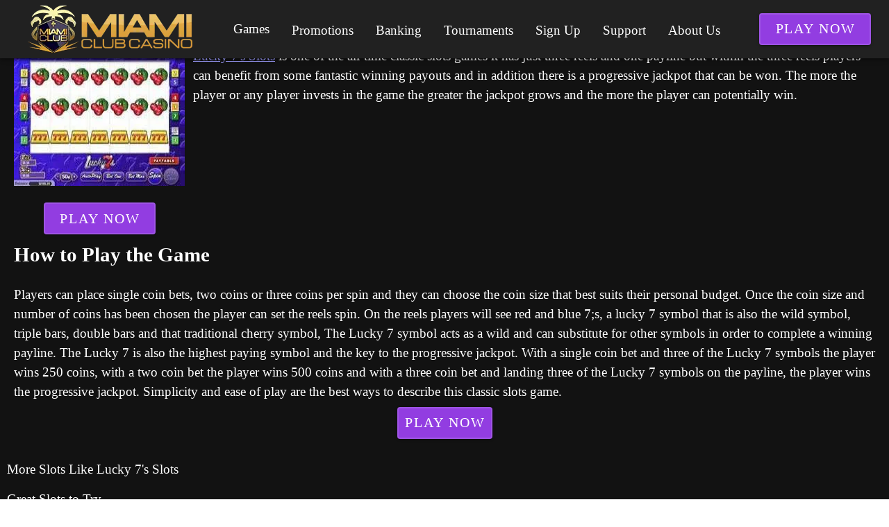

--- FILE ---
content_type: text/html;charset=utf-8
request_url: https://miamiclubflashcasino.com/lucky-7s-slots
body_size: 10768
content:
<!DOCTYPE html><html  lang="en"><head><meta charset="utf-8">
<meta name="viewport" content="width=device-width,initial-scale=1">
<title>Lucky 7&#x27;s Slots</title>
<script type="text/javascript" async id="matomo" rel="preconnect">
  var _paq = window._paq = window._paq || [];
  /* tracker methods like "setCustomDimension" should be called before "trackPageView" */
  _paq.push(['enableLinkTracking']);
  (function() {
    var u="https://piwik4.pcsol.com/piwik/";
    _paq.push(['setTrackerUrl', u+'matomo.php']);
    _paq.push(['setSiteId', '243']);
    var d=document, g=d.createElement('script'), s=d.getElementsByTagName('script')[0];
    g.async=true; g.src=u+'matomo.js'; s.parentNode.insertBefore(g,s);
  })();</script>
<script type="text/javascript" id="conf">window.hostBase="miamiclubflashcasino.com";</script>
<style id="vuetify-theme-stylesheet">:root {
      color-scheme: dark;
    }
    :root {
      --v-theme-background: 18,18,18;
      --v-theme-background-overlay-multiplier: 1;
      --v-theme-surface: 33,33,33;
      --v-theme-surface-overlay-multiplier: 1;
      --v-theme-surface-bright: 204,191,214;
      --v-theme-surface-bright-overlay-multiplier: 2;
      --v-theme-surface-light: 66,66,66;
      --v-theme-surface-light-overlay-multiplier: 1;
      --v-theme-surface-variant: 200,200,200;
      --v-theme-surface-variant-overlay-multiplier: 2;
      --v-theme-on-surface-variant: 0,0,0;
      --v-theme-primary: 33,150,243;
      --v-theme-primary-overlay-multiplier: 2;
      --v-theme-primary-darken-1: 39,124,193;
      --v-theme-primary-darken-1-overlay-multiplier: 2;
      --v-theme-secondary: 84,182,178;
      --v-theme-secondary-overlay-multiplier: 2;
      --v-theme-secondary-darken-1: 72,169,166;
      --v-theme-secondary-darken-1-overlay-multiplier: 2;
      --v-theme-error: 207,102,121;
      --v-theme-error-overlay-multiplier: 2;
      --v-theme-info: 33,150,243;
      --v-theme-info-overlay-multiplier: 2;
      --v-theme-success: 76,175,80;
      --v-theme-success-overlay-multiplier: 2;
      --v-theme-warning: 251,140,0;
      --v-theme-warning-overlay-multiplier: 2;
      --v-theme-rating: 172,172,2;
      --v-theme-rating-overlay-multiplier: 2;
      --v-theme-linkColor: 158,158,255;
      --v-theme-linkColor-overlay-multiplier: 2;
      --v-theme-on-background: 255,255,255;
      --v-theme-on-surface: 255,255,255;
      --v-theme-on-surface-bright: 0,0,0;
      --v-theme-on-surface-light: 255,255,255;
      --v-theme-on-primary: 255,255,255;
      --v-theme-on-primary-darken-1: 255,255,255;
      --v-theme-on-secondary: 255,255,255;
      --v-theme-on-secondary-darken-1: 255,255,255;
      --v-theme-on-error: 255,255,255;
      --v-theme-on-info: 255,255,255;
      --v-theme-on-success: 255,255,255;
      --v-theme-on-warning: 255,255,255;
      --v-theme-on-rating: 255,255,255;
      --v-theme-on-linkColor: 255,255,255;
      --v-border-color: 255, 255, 255;
      --v-border-opacity: 0.12;
      --v-high-emphasis-opacity: 1;
      --v-medium-emphasis-opacity: 0.7;
      --v-disabled-opacity: 0.5;
      --v-idle-opacity: 0.1;
      --v-hover-opacity: 0.04;
      --v-focus-opacity: 0.12;
      --v-selected-opacity: 0.08;
      --v-activated-opacity: 0.12;
      --v-pressed-opacity: 0.16;
      --v-dragged-opacity: 0.08;
      --v-theme-kbd: 66, 66, 66;
      --v-theme-on-kbd: 255, 255, 255;
      --v-theme-code: 52, 52, 52;
      --v-theme-on-code: 204, 204, 204;
    }
    .v-theme--light {
      color-scheme: normal;
      --v-theme-background: 255,255,255;
      --v-theme-background-overlay-multiplier: 1;
      --v-theme-surface: 255,255,255;
      --v-theme-surface-overlay-multiplier: 1;
      --v-theme-surface-bright: 255,255,255;
      --v-theme-surface-bright-overlay-multiplier: 1;
      --v-theme-surface-light: 238,238,238;
      --v-theme-surface-light-overlay-multiplier: 1;
      --v-theme-surface-variant: 66,66,66;
      --v-theme-surface-variant-overlay-multiplier: 2;
      --v-theme-on-surface-variant: 238,238,238;
      --v-theme-primary: 24,103,192;
      --v-theme-primary-overlay-multiplier: 2;
      --v-theme-primary-darken-1: 31,85,146;
      --v-theme-primary-darken-1-overlay-multiplier: 2;
      --v-theme-secondary: 72,169,166;
      --v-theme-secondary-overlay-multiplier: 1;
      --v-theme-secondary-darken-1: 1,135,134;
      --v-theme-secondary-darken-1-overlay-multiplier: 1;
      --v-theme-error: 176,0,32;
      --v-theme-error-overlay-multiplier: 2;
      --v-theme-info: 33,150,243;
      --v-theme-info-overlay-multiplier: 1;
      --v-theme-success: 76,175,80;
      --v-theme-success-overlay-multiplier: 1;
      --v-theme-warning: 251,140,0;
      --v-theme-warning-overlay-multiplier: 1;
      --v-theme-on-background: 0,0,0;
      --v-theme-on-surface: 0,0,0;
      --v-theme-on-surface-bright: 0,0,0;
      --v-theme-on-surface-light: 0,0,0;
      --v-theme-on-primary: 255,255,255;
      --v-theme-on-primary-darken-1: 255,255,255;
      --v-theme-on-secondary: 255,255,255;
      --v-theme-on-secondary-darken-1: 255,255,255;
      --v-theme-on-error: 255,255,255;
      --v-theme-on-info: 255,255,255;
      --v-theme-on-success: 255,255,255;
      --v-theme-on-warning: 255,255,255;
      --v-border-color: 0, 0, 0;
      --v-border-opacity: 0.12;
      --v-high-emphasis-opacity: 0.87;
      --v-medium-emphasis-opacity: 0.6;
      --v-disabled-opacity: 0.38;
      --v-idle-opacity: 0.04;
      --v-hover-opacity: 0.04;
      --v-focus-opacity: 0.12;
      --v-selected-opacity: 0.08;
      --v-activated-opacity: 0.12;
      --v-pressed-opacity: 0.12;
      --v-dragged-opacity: 0.08;
      --v-theme-kbd: 238, 238, 238;
      --v-theme-on-kbd: 0, 0, 0;
      --v-theme-code: 245, 245, 245;
      --v-theme-on-code: 0, 0, 0;
    }
    .v-theme--dark {
      color-scheme: dark;
      --v-theme-background: 18,18,18;
      --v-theme-background-overlay-multiplier: 1;
      --v-theme-surface: 33,33,33;
      --v-theme-surface-overlay-multiplier: 1;
      --v-theme-surface-bright: 204,191,214;
      --v-theme-surface-bright-overlay-multiplier: 2;
      --v-theme-surface-light: 66,66,66;
      --v-theme-surface-light-overlay-multiplier: 1;
      --v-theme-surface-variant: 200,200,200;
      --v-theme-surface-variant-overlay-multiplier: 2;
      --v-theme-on-surface-variant: 0,0,0;
      --v-theme-primary: 33,150,243;
      --v-theme-primary-overlay-multiplier: 2;
      --v-theme-primary-darken-1: 39,124,193;
      --v-theme-primary-darken-1-overlay-multiplier: 2;
      --v-theme-secondary: 84,182,178;
      --v-theme-secondary-overlay-multiplier: 2;
      --v-theme-secondary-darken-1: 72,169,166;
      --v-theme-secondary-darken-1-overlay-multiplier: 2;
      --v-theme-error: 207,102,121;
      --v-theme-error-overlay-multiplier: 2;
      --v-theme-info: 33,150,243;
      --v-theme-info-overlay-multiplier: 2;
      --v-theme-success: 76,175,80;
      --v-theme-success-overlay-multiplier: 2;
      --v-theme-warning: 251,140,0;
      --v-theme-warning-overlay-multiplier: 2;
      --v-theme-rating: 172,172,2;
      --v-theme-rating-overlay-multiplier: 2;
      --v-theme-linkColor: 158,158,255;
      --v-theme-linkColor-overlay-multiplier: 2;
      --v-theme-on-background: 255,255,255;
      --v-theme-on-surface: 255,255,255;
      --v-theme-on-surface-bright: 0,0,0;
      --v-theme-on-surface-light: 255,255,255;
      --v-theme-on-primary: 255,255,255;
      --v-theme-on-primary-darken-1: 255,255,255;
      --v-theme-on-secondary: 255,255,255;
      --v-theme-on-secondary-darken-1: 255,255,255;
      --v-theme-on-error: 255,255,255;
      --v-theme-on-info: 255,255,255;
      --v-theme-on-success: 255,255,255;
      --v-theme-on-warning: 255,255,255;
      --v-theme-on-rating: 255,255,255;
      --v-theme-on-linkColor: 255,255,255;
      --v-border-color: 255, 255, 255;
      --v-border-opacity: 0.12;
      --v-high-emphasis-opacity: 1;
      --v-medium-emphasis-opacity: 0.7;
      --v-disabled-opacity: 0.5;
      --v-idle-opacity: 0.1;
      --v-hover-opacity: 0.04;
      --v-focus-opacity: 0.12;
      --v-selected-opacity: 0.08;
      --v-activated-opacity: 0.12;
      --v-pressed-opacity: 0.16;
      --v-dragged-opacity: 0.08;
      --v-theme-kbd: 66, 66, 66;
      --v-theme-on-kbd: 255, 255, 255;
      --v-theme-code: 52, 52, 52;
      --v-theme-on-code: 204, 204, 204;
    }
    .bg-background {
      --v-theme-overlay-multiplier: var(--v-theme-background-overlay-multiplier);
      background-color: rgb(var(--v-theme-background)) !important;
      color: rgb(var(--v-theme-on-background)) !important;
    }
    .bg-surface {
      --v-theme-overlay-multiplier: var(--v-theme-surface-overlay-multiplier);
      background-color: rgb(var(--v-theme-surface)) !important;
      color: rgb(var(--v-theme-on-surface)) !important;
    }
    .bg-surface-bright {
      --v-theme-overlay-multiplier: var(--v-theme-surface-bright-overlay-multiplier);
      background-color: rgb(var(--v-theme-surface-bright)) !important;
      color: rgb(var(--v-theme-on-surface-bright)) !important;
    }
    .bg-surface-light {
      --v-theme-overlay-multiplier: var(--v-theme-surface-light-overlay-multiplier);
      background-color: rgb(var(--v-theme-surface-light)) !important;
      color: rgb(var(--v-theme-on-surface-light)) !important;
    }
    .bg-surface-variant {
      --v-theme-overlay-multiplier: var(--v-theme-surface-variant-overlay-multiplier);
      background-color: rgb(var(--v-theme-surface-variant)) !important;
      color: rgb(var(--v-theme-on-surface-variant)) !important;
    }
    .bg-primary {
      --v-theme-overlay-multiplier: var(--v-theme-primary-overlay-multiplier);
      background-color: rgb(var(--v-theme-primary)) !important;
      color: rgb(var(--v-theme-on-primary)) !important;
    }
    .bg-primary-darken-1 {
      --v-theme-overlay-multiplier: var(--v-theme-primary-darken-1-overlay-multiplier);
      background-color: rgb(var(--v-theme-primary-darken-1)) !important;
      color: rgb(var(--v-theme-on-primary-darken-1)) !important;
    }
    .bg-secondary {
      --v-theme-overlay-multiplier: var(--v-theme-secondary-overlay-multiplier);
      background-color: rgb(var(--v-theme-secondary)) !important;
      color: rgb(var(--v-theme-on-secondary)) !important;
    }
    .bg-secondary-darken-1 {
      --v-theme-overlay-multiplier: var(--v-theme-secondary-darken-1-overlay-multiplier);
      background-color: rgb(var(--v-theme-secondary-darken-1)) !important;
      color: rgb(var(--v-theme-on-secondary-darken-1)) !important;
    }
    .bg-error {
      --v-theme-overlay-multiplier: var(--v-theme-error-overlay-multiplier);
      background-color: rgb(var(--v-theme-error)) !important;
      color: rgb(var(--v-theme-on-error)) !important;
    }
    .bg-info {
      --v-theme-overlay-multiplier: var(--v-theme-info-overlay-multiplier);
      background-color: rgb(var(--v-theme-info)) !important;
      color: rgb(var(--v-theme-on-info)) !important;
    }
    .bg-success {
      --v-theme-overlay-multiplier: var(--v-theme-success-overlay-multiplier);
      background-color: rgb(var(--v-theme-success)) !important;
      color: rgb(var(--v-theme-on-success)) !important;
    }
    .bg-warning {
      --v-theme-overlay-multiplier: var(--v-theme-warning-overlay-multiplier);
      background-color: rgb(var(--v-theme-warning)) !important;
      color: rgb(var(--v-theme-on-warning)) !important;
    }
    .bg-rating {
      --v-theme-overlay-multiplier: var(--v-theme-rating-overlay-multiplier);
      background-color: rgb(var(--v-theme-rating)) !important;
      color: rgb(var(--v-theme-on-rating)) !important;
    }
    .bg-linkColor {
      --v-theme-overlay-multiplier: var(--v-theme-linkColor-overlay-multiplier);
      background-color: rgb(var(--v-theme-linkColor)) !important;
      color: rgb(var(--v-theme-on-linkColor)) !important;
    }
    .text-background {
      color: rgb(var(--v-theme-background)) !important;
    }
    .border-background {
      --v-border-color: var(--v-theme-background);
    }
    .text-surface {
      color: rgb(var(--v-theme-surface)) !important;
    }
    .border-surface {
      --v-border-color: var(--v-theme-surface);
    }
    .text-surface-bright {
      color: rgb(var(--v-theme-surface-bright)) !important;
    }
    .border-surface-bright {
      --v-border-color: var(--v-theme-surface-bright);
    }
    .text-surface-light {
      color: rgb(var(--v-theme-surface-light)) !important;
    }
    .border-surface-light {
      --v-border-color: var(--v-theme-surface-light);
    }
    .text-surface-variant {
      color: rgb(var(--v-theme-surface-variant)) !important;
    }
    .border-surface-variant {
      --v-border-color: var(--v-theme-surface-variant);
    }
    .on-surface-variant {
      color: rgb(var(--v-theme-on-surface-variant)) !important;
    }
    .text-primary {
      color: rgb(var(--v-theme-primary)) !important;
    }
    .border-primary {
      --v-border-color: var(--v-theme-primary);
    }
    .text-primary-darken-1 {
      color: rgb(var(--v-theme-primary-darken-1)) !important;
    }
    .border-primary-darken-1 {
      --v-border-color: var(--v-theme-primary-darken-1);
    }
    .text-secondary {
      color: rgb(var(--v-theme-secondary)) !important;
    }
    .border-secondary {
      --v-border-color: var(--v-theme-secondary);
    }
    .text-secondary-darken-1 {
      color: rgb(var(--v-theme-secondary-darken-1)) !important;
    }
    .border-secondary-darken-1 {
      --v-border-color: var(--v-theme-secondary-darken-1);
    }
    .text-error {
      color: rgb(var(--v-theme-error)) !important;
    }
    .border-error {
      --v-border-color: var(--v-theme-error);
    }
    .text-info {
      color: rgb(var(--v-theme-info)) !important;
    }
    .border-info {
      --v-border-color: var(--v-theme-info);
    }
    .text-success {
      color: rgb(var(--v-theme-success)) !important;
    }
    .border-success {
      --v-border-color: var(--v-theme-success);
    }
    .text-warning {
      color: rgb(var(--v-theme-warning)) !important;
    }
    .border-warning {
      --v-border-color: var(--v-theme-warning);
    }
    .on-background {
      color: rgb(var(--v-theme-on-background)) !important;
    }
    .on-surface {
      color: rgb(var(--v-theme-on-surface)) !important;
    }
    .on-surface-bright {
      color: rgb(var(--v-theme-on-surface-bright)) !important;
    }
    .on-surface-light {
      color: rgb(var(--v-theme-on-surface-light)) !important;
    }
    .on-primary {
      color: rgb(var(--v-theme-on-primary)) !important;
    }
    .on-primary-darken-1 {
      color: rgb(var(--v-theme-on-primary-darken-1)) !important;
    }
    .on-secondary {
      color: rgb(var(--v-theme-on-secondary)) !important;
    }
    .on-secondary-darken-1 {
      color: rgb(var(--v-theme-on-secondary-darken-1)) !important;
    }
    .on-error {
      color: rgb(var(--v-theme-on-error)) !important;
    }
    .on-info {
      color: rgb(var(--v-theme-on-info)) !important;
    }
    .on-success {
      color: rgb(var(--v-theme-on-success)) !important;
    }
    .on-warning {
      color: rgb(var(--v-theme-on-warning)) !important;
    }
    .text-rating {
      color: rgb(var(--v-theme-rating)) !important;
    }
    .border-rating {
      --v-border-color: var(--v-theme-rating);
    }
    .text-linkColor {
      color: rgb(var(--v-theme-linkColor)) !important;
    }
    .border-linkColor {
      --v-border-color: var(--v-theme-linkColor);
    }
    .on-rating {
      color: rgb(var(--v-theme-on-rating)) !important;
    }
    .on-linkColor {
      color: rgb(var(--v-theme-on-linkColor)) !important;
    }
</style>
<link integrity="sha384-y6/qMIB2OF6RaSZd7cDDk/DmP07iPgsp+s5oKy5aLjhqtkI5ZCQ8sJYkYySpsoQl" rel="stylesheet" href="/_nuxt/entry.BAoKanKm.css" crossorigin>
<link integrity="sha384-WBZy2sCaauHEjHWB7T+x37K8f1AqOAl3QcOj1tlP8pd0UziYi9ZZ6h+3K+1hhvoG" rel="stylesheet" href="/_nuxt/default.Dh4k_uXs.css" crossorigin>
<link integrity="sha384-llucRyBoOurFVkBQNhA8+kmVE4wYvK7XPNrL+jp2agQkkHF3fA5jnka7z3uJsKRz" rel="stylesheet" href="/_nuxt/VList.oHpgij41.css" crossorigin>
<link integrity="sha384-BC+T+l3ZkACqvQIaT5mohdXyYPUxU2tqegiU6roVE6AHNhgdjJMWMPsdsDupIyo+" rel="stylesheet" href="/_nuxt/VListItem.DOezWWw9.css" crossorigin>
<link integrity="sha384-fBTYzD20YBQAyEgtjGdwGCB4FyJhdYDSKDv8HH1czLg306o6oWrcX4xR2MSij+Dn" rel="stylesheet" href="/_nuxt/dimensions.CPAKs93C.css" crossorigin>
<link integrity="sha384-9RRFO9PJjmpTveyCQyXmF+W2XUwnojhBAi1P2RRE9g4THydOve05s4XsXUu6+Z8v" rel="stylesheet" href="/_nuxt/VAvatar.DGhARSta.css" crossorigin>
<link integrity="sha384-7H2aRxe6zO++f6Rij87mbYnJhl7H3P3YbPcZmG7mH8ICWMKrgjvgWRG7Wwek7hrU" rel="stylesheet" href="/_nuxt/index.ad0yf_Vh.css" crossorigin>
<link integrity="sha384-lSEB7/GKFwLJHnEajXJUChO25X6wE8xBmGzUVhp4TEA108FWnTY81nAo3V/lT7vy" rel="stylesheet" href="/_nuxt/VBtn.BsiLUZZo.css" crossorigin>
<link integrity="sha384-ZFh9YZHWtfxDuj3ERBmyls5YGDxIkHOKnVKfSQIRcAqIbxIPvLvIiSKxuK4ZQCex" rel="stylesheet" href="/_nuxt/Breadcrumbs.BH7W0eFp.css" crossorigin>
<link integrity="sha384-mV1dfG8r1RSSvnUwDVLmggWpFwT3ZWOayo2ZyWjYFn2RwL8CJazPp7RjyyV/MXj9" rel="stylesheet" href="/_nuxt/SmartLink.BpAGF13P.css" crossorigin>
<link integrity="sha384-On2ydsTCoNYo3/Li+MEetNVgNLvDwHz2gK4TvXCbXwMkrZxL6jT5JWnth2luld5S" rel="stylesheet" href="/_nuxt/Rating.CPOd4D6x.css" crossorigin>
<link integrity="sha384-I8K1QhMyboxeK7gtRfNiDkNZWbn1JGoKAYx9aMKU9dgjD38EAosgbbkwIlDV9UKw" rel="stylesheet" href="/_nuxt/VRow.7zN8MVSi.css" crossorigin>
<link integrity="sha384-tbF23oQY650rNloFwAjOFq+2UOkUuY3ZsqhS+xmLNYznjF3eP2z7T3G56lyerrLV" rel="stylesheet" href="/_nuxt/VCard.DguoUn9z.css" crossorigin>
<link integrity="sha384-N7RFPkFX91GtyeaNdccuUDt1G45m0elZC+idIEjYfFvsIKXrdzPr0/7SkfkUN/xc" rel="stylesheet" href="/_nuxt/Banner.p7R4F2_8.css" crossorigin>
<link integrity="sha384-CVSGJcSiyPUc/xFgTe45x7qYgWNNnANJ6VFdM0ssGcCpRH0Ot4jdBqksuh9Wvqfj" rel="stylesheet" href="/_nuxt/StructurizerTree.CDSmcIE6.css" crossorigin>
<link integrity="sha384-LW/G4SmZgOZVzdx6m/u27nTBaQYJUtwLnGm5MP1p1rhjD+U8VRTPbNOTB+9sDMEC" rel="stylesheet" href="/_nuxt/NestedMenuItem.DmPEmSi-.css" crossorigin>
<link integrity="sha384-eSN+9I8KSZfaLa0Ae6/Hj6q0Kuu4b2qwNy7PRpd2gq4Ri3kSLJZVpcdYiX6MY0nm" rel="stylesheet" href="/_nuxt/PromoCategories.BOaw1GDg.css" crossorigin>
<link rel="preload" as="image" href="https://miamiclubflashcasino.com/files_default/banners/2/3/7/slots-mobile-offer.avif" media="screen and (max-width: 1199px)" fetchpriority="high">
<link integrity="sha384-62S7+qgojtCQBNxzVlL4d7kT9xePEvLlB3j5gtAXLgZhSlNX1Ea8ZtWiXLNHT8sW" rel="modulepreload" as="script" crossorigin href="/_nuxt/BwHJQY9s.js">
<link integrity="sha384-zjvV+vJZxJszjoEsTwSMQxYrKmUaksCgkc7ocGmbhonF2ISx/2No9mW6y+yYamCD" rel="modulepreload" as="script" crossorigin href="/_nuxt/B09fgeSG.js">
<link integrity="sha384-OlDFdesOgt/6Kr62l/d9z1bswvbstAcl8WW2ebE6sFXrYdGgbKR0jjZ7u/fmaHgC" rel="modulepreload" as="script" crossorigin href="/_nuxt/BgxZqhp-.js">
<link integrity="sha384-X3AXuzaBMg0MUuHg6Pqp/VHiWUjE4WP+iLp2tVVIanX/4ObpbBAtkzgbSvhymT+o" rel="modulepreload" as="script" crossorigin href="/_nuxt/C90zNOK8.js">
<link integrity="sha384-SNxk70Se3U5ofITax0tB1ek3khDu9CS4e6ljhXpaly5AEN1rB/zGoSwJlUPA2qtX" rel="modulepreload" as="script" crossorigin href="/_nuxt/Cw0Bq6jA.js">
<link integrity="sha384-n5vkxnPH1ce49JeIhIgkmXMkcSTvxfmq/s1G8AmF1PJ0r4zmKZqDGjjQ8cLjhlTp" rel="modulepreload" as="script" crossorigin href="/_nuxt/qA3P4X8C.js">
<link integrity="sha384-Pe1RmIjXRafVCb4SFTp/K7TTR649Sj0USb05pSShsay5V5PsxB1LQd+046S0aXlr" rel="modulepreload" as="script" crossorigin href="/_nuxt/sHky09zw.js">
<link integrity="sha384-vWi3EKTSWftsR6ZRhmMFZgjJSyfCLQ7edrCztS+LqsqoW7b5IZkBzOtsUpmqQn5a" rel="modulepreload" as="script" crossorigin href="/_nuxt/C7XC0dAM.js">
<link integrity="sha384-nFilS8B9z0zfdVxyJNByBAxau/iI0CwrlWedKOZej23Y0EKS3/mov8VHMUgoVWbD" rel="modulepreload" as="script" crossorigin href="/_nuxt/C04sO95F.js">
<link integrity="sha384-LzaiB/d2xX/Xlup3qcQ3/+PJqDh1luSWMgQnRbTgzmeFj9bRCURq7Q78utS8/SLz" rel="modulepreload" as="script" crossorigin href="/_nuxt/DQF7aFNV.js">
<link integrity="sha384-sh2qz1boam8eOAXDB+6ctTjyz/r+ASIBxtiYYEi5LuPu5k1+6e6Xz08m2TGRkI52" rel="modulepreload" as="script" crossorigin href="/_nuxt/D3wMcv9m.js">
<link integrity="sha384-PuuXZxxkfoxYPVgaq2oMu4+mucqDmqKqmBaDa1LP7RfSy9wuN5LEhyxWSQLDyjMd" rel="modulepreload" as="script" crossorigin href="/_nuxt/BOuAULkf.js">
<link integrity="sha384-ngaxOQEfdWWwswlVYGbMr6J8cnmoLU7c3HL165MdWWMIdGSpw2x1eBWQbnmTRZ3v" rel="modulepreload" as="script" crossorigin href="/_nuxt/BZNAfREh.js">
<link integrity="sha384-4M1MDIpESIuydId84jUrtYoacH1zH64urGnRJ6pUOUXfNRDRKmI9GZk3KQbvERLd" rel="modulepreload" as="script" crossorigin href="/_nuxt/B9g3ENCl.js">
<link integrity="sha384-BbozVW+raosrPBdXPrE341ctvxeIJkDsKbE325bKV+odffSEk1Mo5m1mJ1i2o9ip" rel="modulepreload" as="script" crossorigin href="/_nuxt/B1If-iML.js">
<link integrity="sha384-eYFa+IQSjs4hjYnPFTB3sQlh3kyz+WUPf/1MlVUroOzLBI2dDiW2rZN+MbhdG/yK" rel="modulepreload" as="script" crossorigin href="/_nuxt/CnJQ-GwL.js">
<link integrity="sha384-gJJMWD7Mj8NRy24k5Qeb0EWehBa8m2R/PWnasQ1mMuH9aI+P0hPLZbVpChHd+MH8" rel="modulepreload" as="script" crossorigin href="/_nuxt/CgBdZZFh.js">
<link integrity="sha384-nny2cEM7ixZ+pKm+LBYBMDNGd+vZOCF0a4RKGrjHsLdmUIXBn9KTKMTWYYKwngY9" rel="modulepreload" as="script" crossorigin href="/_nuxt/BkCrIUTb.js">
<link integrity="sha384-R1N50ign2Iop1C9I++bjm4VPhFsHquNy3KIYCyTDPe2CRRtplOmobClDf6uAN+sR" rel="modulepreload" as="script" crossorigin href="/_nuxt/y_xDI1pz.js">
<link integrity="sha384-ADxsgFyJXpGasVSk0oaVnVllra0QuAPhULENnb6tUhr+h1tykOxrPWkSfOr1ib9j" rel="modulepreload" as="script" crossorigin href="/_nuxt/DjgSGlWJ.js">
<link integrity="sha384-pjT5b3pRlwzN+iq6P3THJxiYgPqrJOx9zVMJz8N2Zw7GrHPlGyAEUbrpLo5CW0No" rel="modulepreload" as="script" crossorigin href="/_nuxt/Cmf8_vNh.js">
<link integrity="sha384-SYO7V4WLzO8FQAVSRJfUY/61w02Rh6D0A89kB3Vf/mQr19AMyW7TbiRD6tGRM+ML" rel="modulepreload" as="script" crossorigin href="/_nuxt/DGMlZHRq.js">
<link integrity="sha384-JqK0056THY6WoBwV/Cx+mm6x8/vPKuWco90HE2fqhuHQN2S8P4xoAyQHnzKfE7EF" rel="modulepreload" as="script" crossorigin href="/_nuxt/CD3PKxE0.js">
<link integrity="sha384-MZoPDk6dFH1LctksEMgubWqZTX9eN3PNqbSKgXZhUyR8pjWTsBUxnl4XFf79j2fF" rel="modulepreload" as="script" crossorigin href="/_nuxt/DP5m_Vsc.js">
<link integrity="sha384-/gdceWXSuOkKa1UH0W6QzKrsabG108xZ+leIsa16Gw7ZovBHWfE6QBo3sQ28/ELP" rel="modulepreload" as="script" crossorigin href="/_nuxt/SUv843ZY.js">
<link integrity="sha384-AkH1tlyDOGB1n0DM06aHKtRhctA2W0aO7CeUm1vxKcBSZ/ays9nLlAg5xXy+ke9s" rel="modulepreload" as="script" crossorigin href="/_nuxt/BIdWoXBQ.js">
<link integrity="sha384-IdlGyjNEvCBNq98OjV18jZuc8SlaNGvtiHQd4zN8vn07e9GLEtNHssUPcAkaBZ75" rel="modulepreload" as="script" crossorigin href="/_nuxt/DkXdMZwk.js">
<link integrity="sha384-Qexyh/CFcPkZvzIdxrJM0xle8mYd+qcYpiJg3V2bJ1FDsPs1kFmlPmQqa0onRLIF" rel="modulepreload" as="script" crossorigin href="/_nuxt/BDP49HZ9.js">
<link integrity="sha384-kYLyncsI53IDd5t+Ba1+neBT7/SX1hoYyaSiTuyQdUpm9AZufwXqaAYeyK4j7arT" rel="modulepreload" as="script" crossorigin href="/_nuxt/DBdBJeh2.js">
<link integrity="sha384-e7wg50vKl2w8NjFcwo5DyMHIoxPoPpxn4xhkn8BbML4R8NhI2h3q8MiTtdRLXgLQ" rel="modulepreload" as="script" crossorigin href="/_nuxt/CrO3xkVO.js">
<link integrity="sha384-6NHy7M7eTV52BPZGfGAHbMDsyWdrFGvJgZ8JfElx0OlVVqpWv8ZwOz4XaHE8UUJE" rel="modulepreload" as="script" crossorigin href="/_nuxt/ih89euTI.js">
<link integrity="sha384-OhvB1YFapjYNxEWRaUnsGlEWqKs7PQ8AKMsqcQqIMA93xsNEQhmuU9wStz9hN5IN" rel="modulepreload" as="script" crossorigin href="/_nuxt/DlAUqK2U.js">
<link integrity="sha384-HucJSQW2d+FbqQPPVDMrXkQYF5B58tTghKmx2BTX7+M2SGEZOnBEIH+kzLjdY2rO" rel="modulepreload" as="script" crossorigin href="/_nuxt/B734rI95.js">
<link integrity="sha384-Kew6qRFSoO84qqtLLs3I3s/E4Y+FbdyEFqv1s/ca0kPuWE3eL4a6eBA7d1D4LgpT" rel="modulepreload" as="script" crossorigin href="/_nuxt/CPnL6BUw.js">
<link integrity="sha384-ITyHr9q1+UHBAofG/CwgzbKBti9fInXT1P6LkcsDn1ftPaWzCq8xfVdAHXAwwkSU" rel="modulepreload" as="script" crossorigin href="/_nuxt/ClJIgqac.js">
<link integrity="sha384-mRxun3/Gzd1RaehloMcLadQ4d05NTjWhSg0tGM+HyvbQMPq/fMDzK0TF+QK3ccVQ" rel="modulepreload" as="script" crossorigin href="/_nuxt/COmFX0Jk.js">
<link integrity="sha384-uKmZhnqEjt3hrjSPllkcrkfoj4KZ457ee0RiXpCi8AqcRPWfYpayL9aMr18Zir47" rel="modulepreload" as="script" crossorigin href="/_nuxt/BKAVlc02.js">
<link integrity="sha384-ZRAN33hGMFpz/TE8RqBz4oBjmP6Go3oYlWAbtX4bgsnMvne3N69hFkRFk5J0Y9du" rel="modulepreload" as="script" crossorigin href="/_nuxt/CMCp-gyP.js">
<link integrity="sha384-moiBXB6txieqPl4j88IApAwO9+k6pCemzqfK/0SmDUFoV0yeQcWFRhYCTCJgIqRu" rel="modulepreload" as="script" crossorigin href="/_nuxt/CL2f1FoI.js">
<link integrity="sha384-C5wEAemTxjkR6aGWukx/Psvtm4ecwYwbwwpgF9Y4YhWTSCumi4Pkh7uN5oJOH2hi" rel="modulepreload" as="script" crossorigin href="/_nuxt/l_R2Xzq8.js">
<link integrity="sha384-kT9hQQdMkLvz3rpagqpUhh1ZPN/k2cATE99pKZlkZV7LJh7ABoDUxk0w79ZVU5Nx" rel="modulepreload" as="script" crossorigin href="/_nuxt/DbkCWHos.js">
<link integrity="sha384-0qI7x4Pjqjj0AeE8dIhQUTfElUp/2IMx8Vl8X/cREdyAfHNwpbKCxtpUHFbt5p8w" rel="preload" as="fetch" fetchpriority="low" crossorigin="anonymous" href="/_nuxt/builds/meta/8d84e38b-78ca-406f-b5eb-01c82414c574.json">
<script integrity="sha384-62S7+qgojtCQBNxzVlL4d7kT9xePEvLlB3j5gtAXLgZhSlNX1Ea8ZtWiXLNHT8sW" type="module" src="/_nuxt/BwHJQY9s.js" crossorigin></script>
<meta name="theme-color" content="#ffffff">
<link rel="icon" type="image/x-icon" href="/favicon.ico">
<link rel="canonical" href="https://miamiclubflashcasino.com/lucky-7s-slots">
<link rel="manifest" href="/api/pwa/manifest.webmanifest">
<meta name="description" content="Play Lucky 7's Slots for thrilling wins! Spin 3 reels, land wilds, and hit the progressive jackpot. Enjoy simplicity with big rewards today.">
<meta name="og:url" content="https://miamiclubflashcasino.com/lucky-7s-slots">
<meta name="og:title" content="Lucky 7's Slots">
<meta name="og:description" content="Play Lucky 7's Slots for thrilling wins! Spin 3 reels, land wilds, and hit the progressive jackpot. Enjoy simplicity with big rewards today.">
<script type="application/ld+json">{"@context":"http://schema.org/","@type":"Review","headline":"Lucky 7's Slots","author":{"@type":"Organization","name":"miamiclubflashcasino.com"},"publisher":{"@type":"Organization","logo":{"@type":"ImageObject","url":"/files/miamiclubflashcasino.com/logo.png"},"name":"miamiclubflashcasino.com"},"dateModified":"2025-03-28T02:04:21.056Z","datePublished":"2017-08-07T16:15:15.000Z","itemReviewed":{"@type":"Game","name":"Lucky 7's Slots","author":{"@type":"Organization","name":"miamiclubflashcasino.com"}}}</script></head><body><div id="__nuxt"><!--[--><span></span><div class="v-application v-theme--dark v-layout v-layout--full-height v-locale--is-ltr mx-auto" style=""><div class="v-application__wrap"><!--[--><header class="v-toolbar v-toolbar--collapse-start v-toolbar--density-default v-theme--dark v-locale--is-ltr v-app-bar" style="top:0;z-index:1004;transform:translateY(0%);position:fixed;transition:none !important;"><!----><!--[--><div class="v-toolbar__content" style="height:84px;"><!----><!----><!--[--><div class="v-row v-row--no-gutters align-center" style=""><div class="v-col-2 d-lg-none d-flex justify-center" aria-label="menu"><button type="button" class="v-btn v-btn--icon v-theme--dark text-primary v-btn--density-default v-btn--size-default v-btn--variant-text" style="" id="menu-activator" aria-label="menu"><!--[--><span class="v-btn__overlay"></span><span class="v-btn__underlay"></span><!--]--><!----><span class="v-btn__content" data-no-activator><i class="v-icon notranslate v-theme--dark v-icon--size-default" style="" aria-hidden="true"><svg class="v-icon__svg" xmlns="http://www.w3.org/2000/svg" viewBox="0 0 24 24" role="img" aria-hidden="true"><path d="M3,6H21V8H3V6M3,11H21V13H3V11M3,16H21V18H3V16Z"></path></svg></i></span><!----><!----></button></div><div class="v-col-md-7 v-col-lg-3 v-col-xl-2 v-col-6 d-flex justify-center" style=""><a href="/" aria-label="home"><picture class="logo"><source type="image/avif" srcset="/files/miamiclubflashcasino.com/img/logo.avif"><source type="image/webp" srcset="/files/miamiclubflashcasino.com/img/logo.webp"><img src="/files/miamiclubflashcasino.com/img/logo.png" alt="Home" width="280" height="84"></picture></a></div><div class="v-col-md-7 v-col-lg-7 v-col-xl-9 v-col-7 d-none d-lg-block" style=""><div class="v-list v-list--nav v-theme--dark v-list--density-default v-list--one-line d-flex" style="width:100%;" tabindex="0" role="list" aria-label="menu"><!--[--><!--[--><!--[--><a href="/casino-games" class="v-list-item v-list-item--link v-list-item--nav v-theme--dark v-list-item--density-default v-list-item--one-line v-list-item--rounded v-list-item--variant-text inner-link" style="" tabindex="-2" aria-selected="false" role="option" aria-label="Games"><!--[--><span class="v-list-item__overlay"></span><span class="v-list-item__underlay"></span><!--]--><!----><div class="v-list-item__content" data-no-activator><!----><!----><!--[-->Games<!--]--></div><!----></a><!--]--><!--[--><a href="/miami-club-flash-casino-promotions.html" class="v-list-item v-list-item--link v-list-item--nav v-theme--dark v-list-item--density-default v-list-item--one-line v-list-item--rounded v-list-item--variant-text inner-link" style="" tabindex="-2" aria-selected="false" role="option" aria-label="Promotions"><!--[--><span class="v-list-item__overlay"></span><span class="v-list-item__underlay"></span><!--]--><!----><div class="v-list-item__content" data-no-activator><!----><!----><!--[-->Promotions<!--]--></div><!----></a><!--]--><!--[--><a href="/banking.html" class="v-list-item v-list-item--link v-list-item--nav v-theme--dark v-list-item--density-default v-list-item--one-line v-list-item--rounded v-list-item--variant-text inner-link" style="" tabindex="-2" aria-selected="false" role="option" aria-label="Banking"><!--[--><span class="v-list-item__overlay"></span><span class="v-list-item__underlay"></span><!--]--><!----><div class="v-list-item__content" data-no-activator><!----><!----><!--[-->Banking<!--]--></div><!----></a><!--]--><!--[--><a href="/tournaments.html" class="v-list-item v-list-item--link v-list-item--nav v-theme--dark v-list-item--density-default v-list-item--one-line v-list-item--rounded v-list-item--variant-text inner-link" style="" tabindex="-2" aria-selected="false" role="option" aria-label="Tournaments"><!--[--><span class="v-list-item__overlay"></span><span class="v-list-item__underlay"></span><!--]--><!----><div class="v-list-item__content" data-no-activator><!----><!----><!--[-->Tournaments<!--]--></div><!----></a><!--]--><!--[--><a href="#" class="v-list-item v-list-item--link v-list-item--nav v-theme--dark v-list-item--density-default v-list-item--one-line v-list-item--rounded v-list-item--variant-text lead inner-link" style="" tabindex="-2" aria-selected="false" role="option" aria-label="Sign Up"><!--[--><span class="v-list-item__overlay"></span><span class="v-list-item__underlay"></span><!--]--><!----><div class="v-list-item__content" data-no-activator><!----><!----><!--[-->Sign Up<!--]--></div><!----></a><!--]--><!--[--><a href="/support.html" class="v-list-item v-list-item--link v-list-item--nav v-theme--dark v-list-item--density-default v-list-item--one-line v-list-item--rounded v-list-item--variant-text inner-link" style="" tabindex="-2" aria-selected="false" role="option" aria-label="Support"><!--[--><span class="v-list-item__overlay"></span><span class="v-list-item__underlay"></span><!--]--><!----><div class="v-list-item__content" data-no-activator><!----><!----><!--[-->Support<!--]--></div><!----></a><!--]--><!--[--><a href="/about-us.html" class="v-list-item v-list-item--link v-list-item--nav v-theme--dark v-list-item--density-default v-list-item--one-line v-list-item--rounded v-list-item--variant-text inner-link" style="" tabindex="-2" aria-selected="false" role="option" aria-label="About Us"><!--[--><span class="v-list-item__overlay"></span><span class="v-list-item__underlay"></span><!--]--><!----><div class="v-list-item__content" data-no-activator><!----><!----><!--[-->About Us<!--]--></div><!----></a><!--]--><!--]--><!--]--></div></div><div class="v-col-md-3 v-col-lg-2 v-col-xl-1 v-col-4 d-flex justify-center" style=""><button type="button" class="v-btn v-btn--elevated v-theme--dark v-btn--density-default v-btn--size-default v-btn--variant-elevated" style="" aria-label="Play Now"><!--[--><span class="v-btn__overlay"></span><span class="v-btn__underlay"></span><!--]--><!----><span class="v-btn__content" data-no-activator><!--[--><!--[--><!--[--><!--]--><!--[-->Play Now<!--]--><!--[--><!--]--><!--]--><!--]--></span><!----><!----></button></div></div><!--]--><!----></div><!--]--><!--[--><!----><!--]--></header><!--[--><!----><!----><!--]--><main class="v-main" style="--v-layout-left:0px;--v-layout-right:0px;--v-layout-top:0px;--v-layout-bottom:0px;transition:none !important;"><!--[--><!----><aside class="my-1"><!--[--><!--[--><div class="blockClass"><!----><div><div loadfromnode="true" data-v-de8fdc55><template><a href="#" rel="external nofollow noopener noreferrer" nick="miamiclubcasino" class="lead inner-link" data-v-de8fdc55><!--[--><picture class="d-flex justify-center align-center" data-v-de8fdc55><!--[--><source srcset="https://miamiclubflashcasino.com/files_default/banners/2/3/7/slots-mobile-offer.avif" media="(max-width: 1199px)" type="image/avif" width="767" height="278" data-v-de8fdc55><source srcset="https://miamiclubflashcasino.com/files_default/banners/2/3/7/slots-mobile-offer.webp" media="(max-width: 1199px)" type="image/webp" width="767" height="278" data-v-de8fdc55><source srcset="https://miamiclubflashcasino.com/files_default/banners/2/3/7/slots-offer.avif" media="(min-width: 1200px)" type="image/avif" width="1020" height="370" data-v-de8fdc55><source srcset="https://miamiclubflashcasino.com/files_default/banners/2/3/7/slots-offer.webp" media="(min-width: 1200px)" type="image/webp" width="1020" height="370" data-v-de8fdc55><!--]--><img width="767" height="278" src="https://miamiclubflashcasino.com/files_default/banners/2/3/7/slots-mobile-offer.jpg" alt="Offer" style="width:100%;height:auto;" data-v-de8fdc55></picture><!--]--></a></template></div></div></div><!--]--><!--]--></aside><!--[--><article class="pa-5"><!--[--><!--[--><h1>Lucky 7&#39;s Slots</h1><!--]--><!--[--><div class="d-flex flex-column d-sm-block float-sm-left mr-sm-3"><!--[--><div class="mx-auto my-2 d-sm-flex justify-sm-center"><a href="#" rel="external nofollow noopener noreferrer" nick="miamiclubcasino" class="lead inner-link"><!--[--><picture><!--[--><source srcset="/files_default/slots-review/2/3/7/reels-246x185.avif" type="image/avif" width="246" height="185"><source srcset="/files_default/slots-review/2/3/7/reels-246x185.webp" type="image/webp" width="246" height="185"><!--]--><img src="/files_default/slots-review/2/3/7/reels-246x185.jpg" height="185" loading="lazy" decoding="async" width="246" class="mx-auto my-2" alt="Lucky 7&#39;s Slots"></picture><!--]--></a></div><!--]--><div class="mx-auto my-2 d-sm-flex justify-sm-center"><!--[--><button type="button" class="v-btn v-btn--elevated v-theme--dark v-btn--density-default v-btn--size-default v-btn--variant-elevated" style="" aria-label="Play Now"><!--[--><span class="v-btn__overlay"></span><span class="v-btn__underlay"></span><!--]--><!----><span class="v-btn__content" data-no-activator><!--[--><!--[--><!--[--><!--]--><!--[-->Play Now<!--]--><!--[--><!--]--><!--]--><!--]--></span><!----><!----></button><!--]--></div></div><!--]--><!--[--><span><!--[--><a href="#" rel="external nofollow noopener noreferrer" nick="miamiclubflashcasino" class="lead inner-link"><!--[--><!--[-->Lucky 7&#39;s Slots<!--]--><!--]--></a> is one of the all-time classic slots games it has just three reels and one payline but within the three reels players can benefit from some fantastic winning payouts and in addition there is a progressive jackpot that can be won. The more the player or any player invests in the game the greater the jackpot grows and the more the player can potentially win.
<h2><!--[-->How to Play the Game<!--]--></h2>Players can place single coin bets, two coins or three coins per spin and they can choose the coin size that best suits their personal budget. Once the coin size and number of coins has been chosen the player can set the reels spin. On the reels players will see red and blue 7;s, a lucky 7 symbol that is also the wild symbol, triple bars, double bars and that traditional cherry symbol, The Lucky 7 symbol acts as a wild and can substitute for other symbols in order to complete a winning payline. The Lucky 7 is also the highest paying symbol and the key to the progressive jackpot. With a single coin bet and three of the Lucky 7 symbols the player wins 250 coins, with a two coin bet the player wins 500 coins and with a three coin bet and landing three of the Lucky 7 symbols on the payline, the player wins the progressive jackpot. Simplicity and ease of play are the best ways to describe this classic slots game.<!--]--></span><!--]--><!--]--><button type="button" class="v-btn v-btn--elevated v-theme--dark v-btn--density-default v-btn--size-default v-btn--variant-elevated d-block ma-auto pa-2 mt-2" style="" aria-label="Play Now"><!--[--><span class="v-btn__overlay"></span><span class="v-btn__underlay"></span><!--]--><!----><span class="v-btn__content" data-no-activator><!--[--><!--[--><!--[--><!--]--><!--[-->Play Now<!--]--><!--[--><!--]--><!--]--><!--]--></span><!----><!----></button></article><aside class="blockDesign"><!--[--><!--[--><div class="blockClass"><div class="block-title">More Slots Like Lucky 7&#39;s Slots</div><div class="v-lazy" style=""><!----></div></div><div class="blockClass"><div class="block-title">Great Slots to Try</div><div class="v-lazy" style=""><!----></div></div><!--]--><!--]--></aside><!--]--><footer class="d-block"><!--[--><!--[--><div class="blockClass"><!----><div><div><div class="v-row mt-2 ma-0" style=""><div class="v-col-md-3 v-col-12 d-flex flex-column align-center text-center" style=""><a href="/" aria-label="home" class="d-block mt-2"><picture class="logo"><source type="image/avif" srcset="/files/miamiclubflashcasino.com/img/logo.avif"><source type="image/webp" srcset="/files/miamiclubflashcasino.com/img/logo.webp"><img src="/files/miamiclubflashcasino.com/img/logo.png" alt="Home" width="280" height="84"></picture></a><!----></div><!----><!----></div><div class="text-center my-2 copyright"><div>Copyright © 2026. All Rights Reserved.</div></div></div></div></div><!--]--><!--]--></footer><!--]--></main><!--]--></div></div><!--]--></div><div id="teleports"></div><script>window.__NUXT__={};window.__NUXT__.config={public:{lazyComponents:["UziQuery","Jackpots"],hostname:"",layout:"black",buildId:"01805cc","nuxt-scripts":{version:"",defaultScriptOptions:{trigger:"onNuxtReady"}}},app:{baseURL:"/",buildId:"8d84e38b-78ca-406f-b5eb-01c82414c574",buildAssetsDir:"/_nuxt/",cdnURL:""}}</script>
<script type="application/json" data-nuxt-data="nuxt-app" data-ssr="true" id="__NUXT_DATA__">[["ShallowReactive",1],{"data":2,"state":206,"once":209,"_errors":210,"serverRendered":51,"path":212},["ShallowReactive",3],{"_apollo:default":4},{"ROOT_QUERY":5},["null","__typename",6,"pageQuery({\"where\":{\"hostname\":\"miamiclubflashcasino.com\",\"uri\":\"lucky-7s-slots\"}})",7],"Query",{"page":8},{"hostname":9,"uri":10,"title":11,"meta":12,"body":41,"portal":61,"defaultNick":62,"anl":63,"menu":66,"typename":87,"rels":88,"downloadTitle":117,"blocks":118,"showRightRegion":205},"miamiclubflashcasino.com","lucky-7s-slots","Lucky 7's Slots",{"title":11,"link":13,"meta":23,"script":33,"__dangerouslyDisableSanitizersByTagID":38},[14,17],{"rel":15,"href":16},"canonical","https://miamiclubflashcasino.com/lucky-7s-slots",{"rel":18,"as":19,"href":20,"media":21,"fetchpriority":22},"preload","image","https://miamiclubflashcasino.com/files_default/banners/2/3/7/slots-mobile-offer.avif","screen and (max-width: 1199px)","high",[24,27,29,31],{"hid":25,"name":25,"content":26},"description","Play Lucky 7's Slots for thrilling wins! Spin 3 reels, land wilds, and hit the progressive jackpot. Enjoy simplicity with big rewards today.",{"name":28,"content":16},"og:url",{"name":30,"content":11},"og:title",{"name":32,"content":26},"og:description",[34],{"hid":35,"type":36,"innerHTML":37},"jsonld","application/ld+json","{\"@context\":\"http://schema.org/\",\"@type\":\"Review\",\"headline\":\"Lucky 7's Slots\",\"author\":{\"@type\":\"Organization\",\"name\":\"miamiclubflashcasino.com\"},\"publisher\":{\"@type\":\"Organization\",\"logo\":{\"@type\":\"ImageObject\",\"url\":\"/files/miamiclubflashcasino.com/logo.png\"},\"name\":\"miamiclubflashcasino.com\"},\"dateModified\":\"2025-03-28T02:04:21.056Z\",\"datePublished\":\"2017-08-07T16:15:15.000Z\",\"itemReviewed\":{\"@type\":\"Game\",\"name\":\"Lucky 7's Slots\",\"author\":{\"@type\":\"Organization\",\"name\":\"miamiclubflashcasino.com\"}}}",{"jsonld":39},[40],"innerHTML",{"tagName":42,"childNodes":43},"span",[44,52,54,59],{"attr":45,"tagName":48,"childNodes":49,"isComponent":51},{"id":46,"nick":47},"text_miamiclubflashcasino_235","miamiclubflashcasino","SmartLink",[50],{"rawText":11},true,{"rawText":53}," is one of the all-time classic slots games it has just three reels and one payline but within the three reels players can benefit from some fantastic winning payouts and in addition there is a progressive jackpot that can be won. The more the player or any player invests in the game the greater the jackpot grows and the more the player can potentially win.\n",{"tagName":55,"childNodes":56},"h2",[57],{"rawText":58},"How to Play the Game",{"rawText":60},"Players can place single coin bets, two coins or three coins per spin and they can choose the coin size that best suits their personal budget. Once the coin size and number of coins has been chosen the player can set the reels spin. On the reels players will see red and blue 7;s, a lucky 7 symbol that is also the wild symbol, triple bars, double bars and that traditional cherry symbol, The Lucky 7 symbol acts as a wild and can substitute for other symbols in order to complete a winning payline. The Lucky 7 is also the highest paying symbol and the key to the progressive jackpot. With a single coin bet and three of the Lucky 7 symbols the player wins 250 coins, with a two coin bet the player wins 500 coins and with a three coin bet and landing three of the Lucky 7 symbols on the payline, the player wins the progressive jackpot. Simplicity and ease of play are the best ways to describe this classic slots game.",false,"miamiclubcasino",{"id":64,"type":65},"243","matomo",[67,70,73,76,79,81,84],{"to":68,"label":69},"/casino-games","Games",{"to":71,"label":72},"/miami-club-flash-casino-promotions.html","Promotions",{"to":74,"label":75},"/banking.html","Banking",{"to":77,"label":78},"/tournaments.html","Tournaments",{"nick":47,"label":80},"Sign Up",{"to":82,"label":83},"/support.html","Support",{"to":85,"label":86},"/about-us.html","About Us","SlotsGameReview",{"Title":11,"nid":89,"Symbols":90,"Type":97,"Themes":100,"Paylines":102,"Popularity":103,"Coins Per Line":104,"Bonus round":105,"Coin size":106,"Max Bet":114,"Software":115,"createdAt":116,"downloadNick":62},237,[91,92,93,94,95,96],"Billiard Ball","Poker Chip","Cherries","Gold Bar","Lucky Sevens","Moneybag",[98,99],"7-reel","video",[101],"Classic Slot Symbols","7",1,"1",[],[107,108,109,110,111,112,113],"$10.00","$5.00","$1.00","$0.50","$0.25","$0.05","$0.01","$70.00","Wager Gaming Technology","2010-08-26T07:26:03.000Z","Play Now",{"Footer":119,"AboveContent":136,"BelowContent":164},[120],{"meta":121,"name":123,"type":124,"label":125,"props":126,"checked":51,"disabled":61,"component":124},{"updatedAt":122},"2025-01-19T10:15:20.172Z","Copyright","Footer","a la brand 2025",{"links":127,"bottomText":128},[],[129],{"attr":130,"tagName":132,"childNodes":133},{"class":131},"text-center","div",[134],{"rawText":135},"Copyright © 2026. All Rights Reserved.",[137],{"meta":138,"name":140,"type":141,"label":125,"props":142,"checked":51,"disabled":61,"component":141},{"updatedAt":139},"2025-02-12T08:00:09.820Z","Global Banner","MainBanner",{"loadfromnode":51,"preloaded":143,"nick":62},{"img":144,"sources":150},{"width":145,"height":146,"src":147,"alt":148,"style":149},767,278,"https://miamiclubflashcasino.com/files_default/banners/2/3/7/slots-mobile-offer.jpg","Offer","width: 100%; height: auto",[151,154,157,162],{"srcset":20,"type":152,"width":145,"height":146,"media":153},"image/avif","(max-width: 1199px)",{"srcset":155,"type":156,"width":145,"height":146,"media":153},"https://miamiclubflashcasino.com/files_default/banners/2/3/7/slots-mobile-offer.webp","image/webp",{"srcset":158,"type":152,"width":159,"height":160,"media":161},"https://miamiclubflashcasino.com/files_default/banners/2/3/7/slots-offer.avif",1020,370,"(min-width: 1200px)",{"srcset":163,"type":156,"width":159,"height":160,"media":161},"https://miamiclubflashcasino.com/files_default/banners/2/3/7/slots-offer.webp",[165,188],{"meta":166,"name":167,"type":168,"label":125,"props":169,"title":187,"checked":51,"disabled":61,"component":168},{"updatedAt":122},"Similar Slots by Theme","UziSlotsGames",{"query":170,"fields":181,"format":185,"review":61,"reviewOnly":51,"truncateTitles":51},{"type":171,"limit":172,"order":173,"where":176},"SlotsGame",4,[174],[175],"createdAt",{"title":177,"Themes":178,"created_at":180},{"ex":11},{"in":179},[101],{"_gt":116},[182,183,184],"Logo with Download","Title","Free spins",{"disptype":186,"portal":61},"card","More Slots Like Lucky 7's Slots",{"meta":189,"name":190,"type":168,"label":125,"props":191,"title":204,"checked":51,"disabled":61,"component":168},{"updatedAt":122},"Similar Slots by Type",{"query":192,"fields":200,"format":203,"review":61,"reviewOnly":51},{"type":171,"limit":172,"order":193,"where":195},[194],[175],{"Type":196,"created_at":198,"title":199},{"in":197},[98,99],{"_gt":116},{"ex":11},[183,201,182,202],"Popularity","Download Button",{"disptype":186,"portal":61},"Great Slots to Try",0,["Reactive",207],{"$snuxt-delay-hydration-mode":208},"mount",["Set"],["ShallowReactive",211],{},"/lucky-7s-slots"]</script><script> (function() { const w = window; w._$delayHydration = (function() { if (!('requestIdleCallback' in w) || !('requestAnimationFrame' in w)) { return new Promise(resolve => resolve('not supported')) } function eventListeners(){const c=new AbortController;const p=new Promise(resolve=>{const hydrateOnEvents="mousemove,scroll,keydown,click,touchstart,wheel".split(",");function handler(e){hydrateOnEvents.forEach(e=>w.removeEventListener(e,handler));requestAnimationFrame(()=>resolve(e))}hydrateOnEvents.forEach(e=>{w.addEventListener(e,handler,{capture:true,once:true,passive:true,signal:c.signal})})});return{c:()=>c.abort(),p:p}}function idleListener(){let id;const p=new Promise(resolve=>{const isMobile=w.innerWidth<640;const timeout=isMobile?Number.parseInt("5000"):Number.parseInt("4000");const timeoutDelay=()=>setTimeout(()=>requestAnimationFrame(()=>resolve("timeout")),timeout);id=w.requestIdleCallback(timeoutDelay,{timeout:Number.parseInt("7000")})});return{c:()=>window.cancelIdleCallback(id),p:p}}const triggers=[idleListener(),eventListeners()];const hydrationPromise=Promise.race(triggers.map(t=>t.p)).finally(()=>{triggers.forEach(t=>t.c())}); return hydrationPromise; })(); w._$delayHydration.then((e) => { console.log('[nuxt-delay-hydration] Hydration event', e) }) ;(()=>{w._$delayHydration.then(e=>{if(e instanceof PointerEvent||e instanceof MouseEvent&&e.type==="click"||window.TouchEvent&&e instanceof TouchEvent){setTimeout(()=>w.requestIdleCallback(()=>setTimeout(()=>e.target&&e.target.click(),500)),50)}})})(); })(); </script></body></html>

--- FILE ---
content_type: application/javascript
request_url: https://miamiclubflashcasino.com/_nuxt/BIdWoXBQ.js
body_size: 473
content:
import w from"./CD3PKxE0.js";import{ba as C,bb as h,r as y,a_ as V,y as B,c as s,h as p,o as t,g as a,F as d,d as i,t as f,f as N,e as v,w as g,b as S}from"./BwHJQY9s.js";import{V as b}from"./B9g3ENCl.js";import"./C90zNOK8.js";import"./qA3P4X8C.js";import"./D3wMcv9m.js";import"./C04sO95F.js";import"./BOuAULkf.js";import"./B1If-iML.js";function $(r,e,m){return r&&r.length?(e=e===void 0?1:C(e),h(r,0,e<0?0:e)):[]}const F={key:0},j={key:0},G={__name:"SeeMore",props:{arr:{type:Array,default:()=>[]},limit:{type:Number,default:3}},setup(r){const e=r,m=y(V(e.arr,[0,"title"])?"links":"strings"),n=y("more"),k=e.arr.length-e.limit,u=B(()=>{const c=n.value==="more"?$(e.arr,e.limit):e.arr;return m.value==="strings"?c.join(", "):c});return(c,o)=>{const x=w;return r.arr.length?(t(),s("span",F,[a(m)==="strings"?(t(),s(d,{key:0},[i(f(a(u)),1)],64)):(t(!0),s(d,{key:1},N(a(u),(l,_)=>(t(),s("span",{key:_},[S(x,{to:l?.uri},{default:g(()=>[i(f(l?.title),1)]),_:2},1032,["to"]),_!==a(u).length-1?(t(),s("span",j,", ")):p("",!0)]))),128)),k>0?(t(),s(d,{key:2},[a(n)==="more"?(t(),v(b,{key:0,variant:"text",color:"linkColor",class:"text-lowercase font-weight-regular see-more","aria-label":"see more",onClick:o[0]||(o[0]=l=>n.value="less")},{default:g(()=>[i(" + "+f(k)+" more ")]),_:1})):(t(),v(b,{key:1,variant:"text",color:"linkColor",class:"text-lowercase font-weight-regular see-more","aria-label":"see less",onClick:o[1]||(o[1]=l=>n.value="more")},{default:g(()=>[...o[2]||(o[2]=[i(" - less ",-1)])]),_:1}))],64)):p("",!0)])):p("",!0)}}};export{G as default};
//# sourceMappingURL=BIdWoXBQ.js.map
